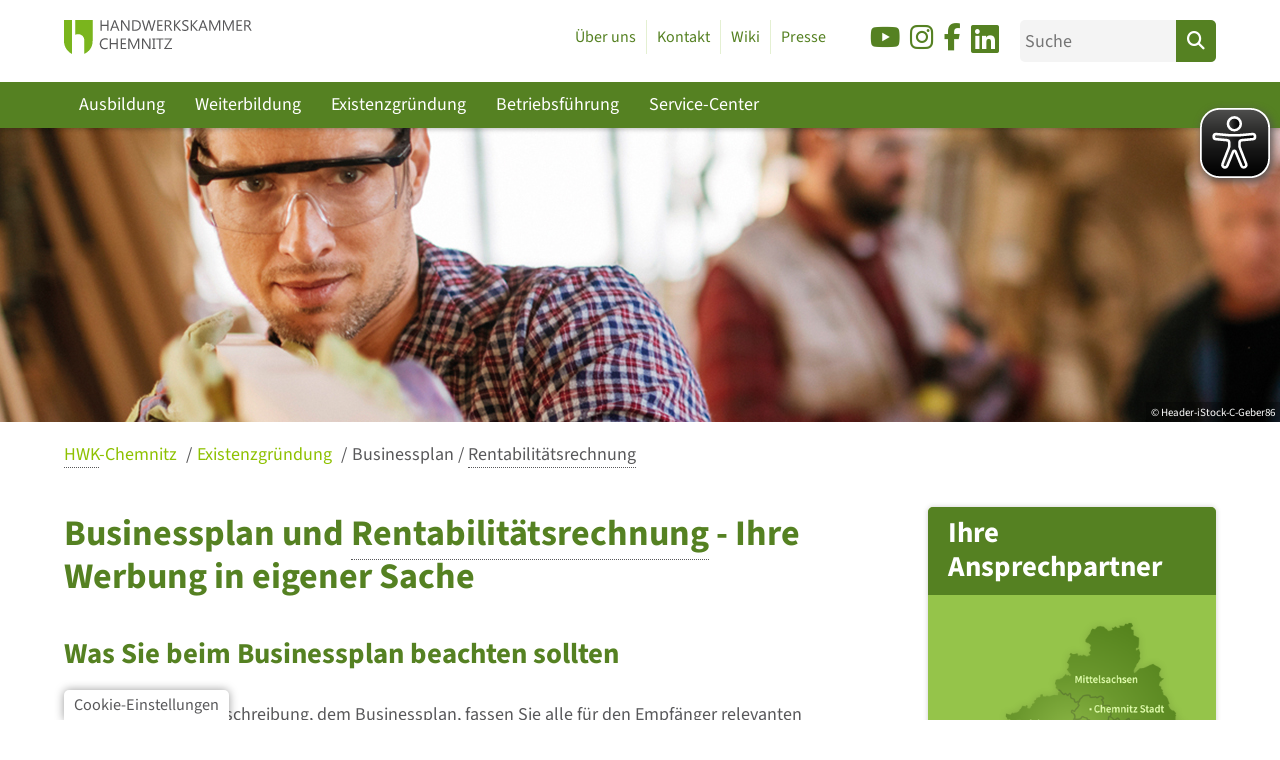

--- FILE ---
content_type: text/html; charset=utf-8
request_url: https://www.hwk-chemnitz.de/existenzgruendung/gruendung/businessplan-rentabilitaetsrechnung/
body_size: 9304
content:
<!DOCTYPE html> <html lang="de"> <head> <meta charset="utf-8"> <!-- build by hotweb.de This website is powered by TYPO3 - inspiring people to share! TYPO3 is a free open source Content Management Framework initially created by Kasper Skaarhoj and licensed under GNU/GPL. TYPO3 is copyright 1998-2026 of Kasper Skaarhoj. Extensions are copyright of their respective owners. Information and contribution at https://typo3.org/ --> <link rel="icon" href="/_assets/2e5cd25942557fb45fcd40c90b242405/Icons/Favicon/favicon.ico" type="image/vnd.microsoft.icon"> <title>Businessplan / Rentabilitätsrechnung | HWK Chemnitz</title> <meta http-equiv="x-ua-compatible" content="IE=edge">
<meta name="generator" content="TYPO3 CMS">
<meta name="description" content="Ihr Businessplan ist ein wichtiges Instrument zur systematischen Planung. Zahlenwerke - wie die Rentabilitätsrechnung - gehören auch dazu...">
<meta name="viewport" content="width=device-width, initial-scale=1">
<meta name="robots" content="index,follow">
<meta property="og:description" content="Ihr Businessplan ist ein wichtiges Instrument zur systematischen Planung. Zahlenwerke - wie die Rentabilitätsrechnung - gehören auch dazu...">
<meta property="og:type" content="website">
<meta property="og:title" content="Businessplan / Rentabilitätsrechnung">
<meta property="og:site_name" content="HWK Chemnitz">
<meta name="twitter:card" content="summary">
<meta name="apple-mobile-web-app-capable" content="no">  <link rel="stylesheet" href="/typo3temp/assets/compressed/wiki-min.css?1768553603" media="all">
<link rel="stylesheet" href="/typo3temp/assets/compressed/c5da614ee3c2fce1b1e4a31f0caa92bd-min.css?1768553603" media="all">
<link rel="stylesheet" href="/typo3temp/assets/compressed/merged-9236ab8579c8a8d2dcbb05340c432327-min.css?1768553603" media="all">
<link href="/typo3temp/assets/compressed/districtMap-00440b11ef86c0d38347b4e77c62ba38-min.css?1768553603" rel="stylesheet" >
<link href="/typo3temp/assets/compressed/searchWidget-eb57298fe43ce1c676524705113a1036-min.css?1768553603" rel="stylesheet" >   <script src="/typo3temp/assets/compressed/merged-6d1439fcd8e5451bbd59061a3dddc50e-min.js?1768553603"></script>
<script src="/typo3temp/assets/compressed/hotDM-min.js?1768553603"></script>
  <link rel="icon" type="image/png" sizes="192x192"  href="/_assets/2e5cd25942557fb45fcd40c90b242405/Icons/Favicon/favicon-192x192.png">
<link rel="icon" type="image/png" sizes="32x32" href="/_assets/2e5cd25942557fb45fcd40c90b242405/Icons/Favicon/favicon-32x32.png">
<link rel="icon" type="image/png" sizes="96x96" href="/_assets/2e5cd25942557fb45fcd40c90b242405/Icons/Favicon/favicon-96x96.png">
<link rel="icon" type="image/png" sizes="16x16" href="/_assets/2e5cd25942557fb45fcd40c90b242405/Icons/Favicon/favicon-16x16.png">
<link rel="manifest" href="/site.webmanifest">
<meta name="theme-color" content="#ffffff">            <script>
                var tinyMCEConfigScriptUrl = "/_assets/21dbd038e1fcce3780e331f63a97fa1b/JavaScript/tinymce/js/tinymce/tinymce.min.js";
                var tinyMCEConfigContentCss = "/_assets/21dbd038e1fcce3780e331f63a97fa1b/Css/hot-js-fe-rte.css";
            </script>            <script async src="/eye_able/www.hwk-chemnitz.de.js"></script>
            <script async src="/eye_able/public/js/eyeAble.js"></script>				<!-- Matomo -->
				<script>
                    var _paq = window._paq = window._paq || [];
                    /* tracker methods like "setCustomDimension" should be called before "trackPageView" */
                    _paq.push(['trackPageView']);
                    _paq.push(['enableLinkTracking']);
                    (function() {
                        var u="//www.hwk-chemnitz.de/_analytics/";
                        _paq.push(['setTrackerUrl', u+'matomo.php']);
                        _paq.push(['setSiteId', '1']);
                        var d=document, g=d.createElement('script'), s=d.getElementsByTagName('script')[0];
                        g.async=true; g.src=u+'matomo.js'; s.parentNode.insertBefore(g,s);
                    })();
				</script>
				<!-- End Matomo Code -->
<link rel="canonical" href="https://www.hwk-chemnitz.de/existenzgruendung/gruendung/businessplan-rentabilitaetsrechnung/"/>
 </head> <body> <header id="header" class="navbar-fixed-top"><div class="container"><div id="logo"><a href="/"><img alt="Logo HWK Chemnitz" src="/_assets/2e5cd25942557fb45fcd40c90b242405/Images/logo.svg" width="64" height="64"/></a></div><div id="headernavi" class="col"><nav><ul class="cms_hover_nav" data-mobile_switch="810" aria-label="Top-Menü"><li><a href="javascript:void(0)" > Über uns </a><ul><li><a href="/ueber-uns/organisation-des-handwerks/" > Organisation des Handwerks </a></li><li><a href="/ueber-uns/informationen-zur-hwk-chemnitz/" > Informationen zur HWK Chemnitz </a></li><li><a href="/ueber-uns/organe-der-handwerkskammer-chemnitz/" > Organe der Handwerkskammer Chemnitz </a></li><li><a href="/ueber-uns/ehrenamt/" > Ehrenamt im Handwerk </a></li><li><a href="/ueber-uns/leitbild-der-handwerkskammer-chemnitz/" > Leitbild der Handwerkskammer Chemnitz </a></li><li><a href="/ueber-uns/verhaltenskodex-handwerkskammer-chemnitz/" > Verhaltenskodex Handwerkskammer Chemnitz </a></li><li><a href="/ueber-uns/konjunkturberichte/" > Konjunkturberichte </a></li><li><a href="/ueber-uns/zahlen-daten-fakten/" > Zahlen, Daten, Fakten </a></li><li><a href="/ueber-uns/interessenvertretung/" > Interessenvertretung </a></li><li><a href="/ueber-uns/organigramm-wer-macht-was/" > Organigramm - Wer macht was? </a></li><li><a href="/ueber-uns/imagekampagne-des-handwerks/" > Imagekampagne des Handwerks </a></li><li><a href="/ueber-uns/rechtsgrundlagen/" > Rechtsgrundlagen </a></li><li><a href="/ueber-uns/stellenangebote-und-sachverstaendige/" > Stellenangebote </a></li><li><a href="/ueber-uns/amtliche-bekanntmachungen/" > Amtliche Bekanntmachungen </a></li><li><a href="/ueber-uns/partnerschaften-und-beteiligungen/" > Partnerschaften und Beteiligungen </a></li><li><a href="/ueber-uns/ausschreibungen/" > Ausschreibungen </a></li></ul></li><li><a href="javascript:void(0)" > Kontakt </a><ul><li><a href="/kontakt/uebersicht/" > Übersicht </a></li><li><a href="/kontakt/kontaktanfrage/" > Kontaktanfrage </a></li><li><a href="/kontakt/anfahrt-und-lageplan/" > Anfahrt und Lageplan </a></li><li><a href="/kontakt/ansprechpartner/" > Ansprechpartner </a></li></ul></li><li><a href="/wiki/" > Wiki </a></li><li><a href="javascript:void(0)" > Presse </a><ul><li><a href="/presse/pressekontakt/" > Pressekontakt </a></li><li><a href="/presse/pressemitteilungen/" > Pressemitteilungen </a></li><li><a href="/ueber-uns/interessenvertretung/" > Handwerkspolitik </a></li><li><a href="/presse/deutsche-handwerks-zeitung/" > Deutsche Handwerks Zeitung </a></li><li><a href="/magazin/" > Magazin </a></li><li><a href="/presse/mediencenter/" > Mediencenter </a></li><li><a href="/presse/anmeldung-newsletter/" > Newsletter </a></li></ul></li></ul></nav></div><div id="headerinfo" class="col"><ul><li><a title="Besuchen Sie uns auf YouTube" target="_blank" rel="noopener noreferrer" href="https://youtube.com/@handwerkskammerchemnitz7014"><i class="fab fa-youtube"></i></a></li><li><a title="Besuchen Sie uns auf Instagram" target="_blank" rel="noopener noreferrer" href="https://www.instagram.com/hwk_chemnitz/"><i class="fab fa-instagram"></i></a></li><li><a title="Besuchen Sie uns auf Facebook" target="_blank" rel="noopener noreferrer" href="https://www.facebook.com/HWK.Chemnitz.Ausbildung/"><i class="fab fa-facebook-f"></i></a></li><li><a title="Besuchen Sie uns auf LinkedIn" target="_blank" rel="noopener noreferrer" href="https://de.linkedin.com/company/handwerkskammer-chemnitz"><i class="fab fa-linkedin"></i></a></li></ul><div class="search-form"><form action="/suche/" method="GET"><label><span class="screen-reader">Suche nach:</span><input type="text" name="sword" value="" placeholder="Suche"></label><button type="submit" class="btn btn-default" aria-label="Suchen"><i class="fas fa-search"></i></button></form></div></div></div><div id="mainnavi"><div class="container"><nav><div id="menuToggle"><input type="checkbox" aria-label="Hauptmenü öffnen/schließen"/><div class="black_layer">&nbsp;</div><span></span><span></span><span></span><ul class="cms_hover_nav" data-mobile_switch="810" id="menu" aria-label="Hauptmenü"><li><a href="javascript:void(0)" > Ausbildung </a><ul><li><a href="/ausbildung/bildungs-und-technologiezentren/" > Bildungs- und Technologiezentren </a></li><li><a href="/ausbildung/vor-der-ausbildung/" > Vor der Ausbildung </a></li><li><a href="/ausbildung/waehrend-der-ausbildung/" > Während der Ausbildung </a></li><li><a href="/ausbildung/studienaussteiger/" > Studienaussteiger </a></li><li><a href="/ausbildung/anerkennung-auslaendischer-berufsabschluesse/" > Anerkennung ausländischer Berufsabschlüsse </a></li></ul></li><li><a href="javascript:void(0)" > Weiterbildung </a><ul><li><a href="/weiterbildung/meine-karriere-im-handwerk/" > Meine Karriere im Handwerk </a></li><li><a href="/weiterbildung/meisterschule/" > Meisterschule </a></li><li><a href="/weiterbildung/gepruefter-betriebswirt-hwo/" > Geprüfter Betriebswirt (HwO) </a></li><li><a href="/weiterbildung/bildungsprogramm/" > Bildungsprogramm </a></li><li><a href="/weiterbildung/dein-bestes-projekt-du/" > Dein bestes Projekt. Du. </a></li><li><a href="http://lernplattform.hwk-chemnitz.de" > Lernplattform </a></li><li><a href="/weiterbildung/fortbildungspruefung/" > Fortbildungsprüfung </a></li><li><a href="/weiterbildung/meisterpruefung/" > Meisterprüfung </a></li></ul></li><li><a href="/existenzgruendung/gruendung/" class="active" > Existenzgründung </a></li><li><a href="javascript:void(0)" > Betriebsführung </a><ul><li><a href="/betriebsfuehrung/beratung-und-service/" > Beratung und Service </a></li><li><a href="/betriebsfuehrung/betriebswirtschaft/" > Betriebswirtschaft </a></li><li><a href="/betriebsfuehrung/recht/" > Recht </a></li><li><a href="/betriebsfuehrung/personal-und-fachkraeftesicherung/" > Personalarbeit und Fachkräftesicherung </a></li><li><a href="/betriebsfuehrung/umwelt-und-energie/" > Umwelt und Energie </a></li><li><a href="/betriebsfuehrung/innovation-und-technologie/" > Innovation und Technologie </a></li><li><a href="/betriebsfuehrung/digitalisierung-im-handwerk/" > Digitalisierung im Handwerk </a></li><li><a href="/betriebsfuehrung/messen/" > Messen </a></li><li><a href="/betriebsfuehrung/marketing/" > Marketing </a></li><li><a href="/betriebsfuehrung/handwerks-und-gewerberolle/" > Handwerks- und Gewerberolle </a></li><li><a href="/betriebsfuehrung/fachkraefte-und-betriebsboerse/" > Fachkräfte- und Betriebsbörse </a></li></ul></li><li><a href="javascript:void(0)" > Service-Center </a><ul><li><a href="/service-center/handwerkskunden/" > Handwerkskunden </a></li><li><a href="/service-center/handwerk-regional/" > Handwerk regional </a></li><li><a href="/service-center/handwerkspolitik-konjunktur-und-statistik/" > Handwerkspolitik, Konjunktur und Statistik </a></li><li><a href="/service-center/unser-service-fuer-sie-handwerk-kompakt/" > Unser Service für Sie - Handwerk kompakt </a></li><li><a href="/service-center/formular-center/" > Formular-Center </a></li></ul></li><li class="top-nav-for-mobile"><a href="javascript:void(0)" > Über uns </a><ul><li><a href="/ueber-uns/organisation-des-handwerks/" > Organisation des Handwerks </a></li><li><a href="/ueber-uns/informationen-zur-hwk-chemnitz/" > Informationen zur HWK Chemnitz </a></li><li><a href="/ueber-uns/organe-der-handwerkskammer-chemnitz/" > Organe der Handwerkskammer Chemnitz </a></li><li><a href="/ueber-uns/ehrenamt/" > Ehrenamt im Handwerk </a></li><li><a href="/ueber-uns/leitbild-der-handwerkskammer-chemnitz/" > Leitbild der Handwerkskammer Chemnitz </a></li><li><a href="/ueber-uns/verhaltenskodex-handwerkskammer-chemnitz/" > Verhaltenskodex Handwerkskammer Chemnitz </a></li><li><a href="/ueber-uns/konjunkturberichte/" > Konjunkturberichte </a></li><li><a href="/ueber-uns/zahlen-daten-fakten/" > Zahlen, Daten, Fakten </a></li><li><a href="/ueber-uns/interessenvertretung/" > Interessenvertretung </a></li><li><a href="/ueber-uns/organigramm-wer-macht-was/" > Organigramm - Wer macht was? </a></li><li><a href="/ueber-uns/imagekampagne-des-handwerks/" > Imagekampagne des Handwerks </a></li><li><a href="/ueber-uns/rechtsgrundlagen/" > Rechtsgrundlagen </a></li><li><a href="/ueber-uns/stellenangebote-und-sachverstaendige/" > Stellenangebote </a></li><li><a href="/ueber-uns/amtliche-bekanntmachungen/" > Amtliche Bekanntmachungen </a></li><li><a href="/ueber-uns/partnerschaften-und-beteiligungen/" > Partnerschaften und Beteiligungen </a></li><li><a href="/ueber-uns/ausschreibungen/" > Ausschreibungen </a></li></ul></li><li class="top-nav-for-mobile"><a href="javascript:void(0)" > Kontakt </a><ul><li><a href="/kontakt/uebersicht/" > Übersicht </a></li><li><a href="/kontakt/kontaktanfrage/" > Kontaktanfrage </a></li><li><a href="/kontakt/anfahrt-und-lageplan/" > Anfahrt und Lageplan </a></li><li><a href="/kontakt/ansprechpartner/" > Ansprechpartner </a></li></ul></li><li class="top-nav-for-mobile"><a href="/wiki/" > Wiki </a></li><li class="top-nav-for-mobile"><a href="javascript:void(0)" > Presse </a><ul><li><a href="/presse/pressekontakt/" > Pressekontakt </a></li><li><a href="/presse/pressemitteilungen/" > Pressemitteilungen </a></li><li><a href="/ueber-uns/interessenvertretung/" > Handwerkspolitik </a></li><li><a href="/presse/deutsche-handwerks-zeitung/" > Deutsche Handwerks Zeitung </a></li><li><a href="/magazin/" > Magazin </a></li><li><a href="/presse/mediencenter/" > Mediencenter </a></li><li><a href="/presse/anmeldung-newsletter/" > Newsletter </a></li></ul></li></ul></div></nav></div></div></header><div id="contentblock"><main><div id="content" class="content-with-sidebar"><div class="headerimg"><figure class="image focuspoint" data-focus-y="16" data-focus-x="-55"><img src="/fileadmin/user_upload/Bilder-Ebene1-2/Header-Bilder/Existenzgruendung/Existenzgruendung-Header-iStock-C-Geber86.jpg" width="1900" height="300" alt="Auf dem Bild ist ein Mann mit Schutzbrille und Arbeitsschutzhandschuhen in einer Werkstatt abgebildet, der ein Stück Holz in der Hand hält und dieses hinsichtlich seiner Beschaffenheit prüft. Im Hintergrund sind verschwommen zwei weitere Männer im Gespräch erkennbar." title="Existenzgründung"/><figcaption class="image-caption"> &copy; Header-iStock-C-Geber86 </figcaption></figure></div><div id="breadcrumb"><nav aria-label="Breadcrumb"><ul><li><a href="/startseite/" aria-label="Startseite HWK-Chemnitz" > <span class="wiki-element wiki-page-preview" data-term-uid="111">HWK</span>-Chemnitz </a></li><li><a href="/existenzgruendung/gruendung/" > Existenzgründung </a></li><li><a href="/existenzgruendung/gruendung/businessplan-rentabilitaetsrechnung/" aria-current="page" > Businessplan / <span class="wiki-element wiki-page-preview" data-term-uid="4">Rentabilitätsrechnung</span> </a></li></ul></nav></div><div id="content-container"><div id="content-box"><div id="c6295" class="frame frame-default frame-type-1col frame-layout-0"><div id="c6292" class="frame frame-default frame-type-header frame-layout-0"><header><h1 class=""> Businessplan und <span class="wiki-element wiki-page-preview" data-term-uid="4">Rentabilitätsrechnung</span> - Ihre Werbung in eigener Sache </h1></header></div><div id="c6293" class="frame frame-default frame-type-textpic frame-layout-0"><header><h2 class=""> Was Sie beim Businessplan beachten sollten </h2></header><div class="ce-textpic ce-center ce-above"><div class="ce-bodytext"><p>In einer Vorhabensbeschreibung, dem Businessplan, fassen Sie alle für den Empfänger relevanten Informationen übersichtlich und strukturiert zusammen. Dies bietet Ihnen die Möglichkeit, sich intensiv und kritisch mit Einzelheiten Ihres Vorhabens auseinanderzusetzen, um optimal geplant in die Umsetzung gehen zu können.<br> Einer der wichtigsten Empfänger vom Businessplan sind Ihre Geldgeber, die hier herauslesen möchten, welche persönliche Eignung Sie mitbringen, wie realistisch Sie die Prämissen bewerten, Details zur Umsetzung und vor allem welche Aussicht auf Erfolg Ihr Unternehmen haben könnte.</p><p>In einem Businessplan erörtern Sie Ihre Geschäftsidee und untersetzen Ihr Vorhaben mit konkreten Zahlen. Seien Sie sich auch über Ihre privaten Kosten bewusst! Oder anders ausgedrückt - wie hoch gestaltet sich Ihre Privatentnahme, welche der Betrieb erwirtschaften muss.&nbsp; Starten Sie aus einem Angestelltenverhältnis in die Selbstständigkeit, können weitere Ausgaben hinzukommen. Diese sind mitunter über den Arbeitgeber anteilig mitfinanziert worden.</p></div></div></div><div id="c6294" class="frame frame-default frame-type-textpic frame-layout-0"><header><h2 class=""> Die <span class="wiki-element wiki-page-preview" data-term-uid="4">Rentabilitätsrechnung</span> </h2></header><div class="ce-textpic ce-center ce-above"><div class="ce-bodytext"><p>Eine selbständige Existenz lohnt sich auf Dauer nur, wenn auch ein ausreichender Gewinn zu erwirtschaften ist. Die Umsatz- und Ertragsvorschau (<span class="wiki-element wiki-page-preview" data-term-uid="4">Rentabilitätsrechnung</span>) stellt die Zielstellung des Unternehmens in der Regel für die nächsten 3 Jahre dar. Die Planung der Betriebsleistung, des Wareneinsatzes, der Personal- und Sachkosten, der Zinsen, Abschreibungen und des Gewinns bilden die Grundlage für eine zielorientierte Unternehmensführung.</p><p>Bei der Beantragung von Darlehen (<span class="wiki-element wiki-page-preview" data-term-uid="10">Kredit</span>) ist die Umsatz- und Ertragsvorschau für die nächsten drei Jahre notwendiger Bestandteil der Antragsunterlagen. Es bestehen zwei Möglichkeiten der Herangehensweise an die Erstellung der <span class="wiki-element wiki-page-preview" data-term-uid="4">Rentabilitätsrechnung</span>.</p><ul><li>Vom benötigten Gewinn unter Hinzurechnung der vermutlich anfallenden betrieblichen Kosten und des Wareneinsatzes bestimmen Sie den erforderlichen Umsatz (Mindestumsatzermittlung).</li><li>Ausgehend von der produktiven Kapazität des Unternehmens ermitteln Sie den Umsatz und errechnen nach Abzug des Wareneinsatzes und der Betriebskosten den Gewinn (Kapazitätsumsatzermittlung).</li></ul><p>Einzelheiten zu den aufgeführten Themenbereichen können bei einem persönlichen Gespräch mit dem Betriebsberater Ihrer Handwerkskammer Chemnitz besprochen werden. Ebenso erhalten Sie Unterstützung bei der Analyse oder auch Erstellung der Kalkulationsdaten für Ihre <span class="wiki-element wiki-page-preview" data-term-uid="4">Rentabilitätsrechnung</span>.</p></div></div></div><div id="c10059" class="frame frame-default frame-type-textpic frame-layout-0"><header><h2 class=""> Download </h2></header><div class="ce-textpic ce-center ce-above"><div class="ce-bodytext"><p><a href="/fileadmin/user_upload/Existenzgruendung/Existenzgruendung/Businessplan-Rentabilitaetsrechnung/Muster-Kalkulation-Privatentnahme.xlsx" target="_blank">Muster "Private Ausgaben/Privatennahme" [*.xlsx]</a></p><p><a href="/fileadmin/user_upload/Existenzgruendung/Existenzgruendung/Businessplan-Rentabilitaetsrechnung/Muster-Kalkulation-Rentabilitaetsrechnung.xlsx" target="_blank">Muster "Umsatz- und Rentabilitätsvorschau" [*.xslx]</a></p><p><a href="/fileadmin/user_upload/Existenzgruendung/Existenzgruendung/Businessplan-Rentabilitaetsrechnung/Unternehmenskonzept-Vorlage.docx" target="_blank">Muster "Businessplan" [*.docx]</a></p></div></div></div></div></div><aside><div id="c9836" class="frame frame-default frame-type-list frame-layout-0"><header><h2 class=""> Ihre Ansprechpartner </h2></header><div class="hot-contact-persons-display-district-map-link"><div class="hot-contact-persons-map-preview" style="--hot-contact-persons-map-preview-src: url(/_assets/a6b84191d1618ec35514d618fd68f78d/Images/map.png)"></div><a class="btn" href="/kontakt/ansprechpartner/ansprechpartner-vor-ort/p-55.275.335.374.21.16.14.375.14.343/">Ansprechpartner vor Ort</a><a class="btn" href="/kontakt/kontaktanfrage/?no_cache=1">Kontaktformular</a></div></div><div id="c9832" class="frame frame-default frame-type-list frame-layout-0"><header><h2 class=""> Kurssuche </h2></header><form method="GET" action="/weiterbildung/bildungsprogramm/#hwk-course-program-search-header" class="hwk-course-program-search-widget-form"><div class="input-group"><input type="hidden" name="categories[]" value="3" /><label for="term">Suchbegriff</label><input id="term" type="text" name="term" value="" placeholder="Ich interessiere mich für  ..." class="form-control" /><button class="btn btn-success" aria-label="Suchen"><i class="fas fa-search" aria-hidden="true"></i></button></div></form></div></aside></div></div></main><div class="shariff-buttons"><ul><li class="shariff-facebook-button"><a href="#" onclick="window.open('https://www.facebook.com/sharer/sharer.php?u='+window.location.href, '_blank', 'width=600,height=460'); return false;" title="Bei Facebook teilen" role="button" aria-label="Bei Facebook teilen"><span class="fa-brands fa-facebook-f"></span><span class="share_text">teilen</span></a></li><li class="shariff-x-button"><a href="#" onclick="window.open('https://twitter.com/intent/tweet?text='+encodeURI(document.title)+'&url='+window.location.href, '_blank', 'width=600,height=460'); return false;" title="Bei X posten" role="button" aria-label="Bei X posten"><span class="fa-brands fa-x-twitter"></span><span class="share_text">posten</span></a></li><li class="shariff-pinterest-button"><a href="#" onclick="window.open('https://www.pinterest.com/pin/create/link/?url='+window.location.href+'&media='+'/_assets/2e5cd25942557fb45fcd40c90b242405/Images/logo.svg'+'&description='+encodeURI(document.title), '_blank', 'width=600,height=460'); return false;" title="Bei Pinterest pinnen" role="button" aria-label="Bei Pinterest pinnen (pin it)"><span class="fa-brands fa-pinterest-p"></span><span class="share_text">pin it</span></a></li><li class="shariff-mail-button"><script type="text/javascript">
                    document.addEventListener("DOMContentLoaded", hotDM("126/x230/x234/x196/x212/x202/x198/x232/x122/x146/x220/x232/x202/x228/x202/x230/x230/x194/x220/x232/x202/x74/x100/x96/x166/x202/x210/x232/x202/x74/x100/x96/x194/x234/x204/x74/x100/x96/x238/x238/x238/x92/x208/x238/x214/x90/x198/x208/x202/x218/x220/x210/x232/x244/x92/x200/x202/x76/x196/x222/x200/x242/x122/x144/x194/x216/x216/x222/x66/x74/x100/x96/x146/x198/x208/x74/x100/x96/x208/x194/x196/x202/x74/x100/x96/x204/x222/x216/x206/x202/x220/x200/x202/x74/x100/x96/x166/x202/x210/x232/x202/x74/x100/x96/x194/x234/x204/x74/x100/x96/x200/x202/x228/x74/x100/x96/x174/x202/x196/x230/x210/x232/x202/x74/x100/x96/x200/x202/x228/x74/x100/x96/x144/x194/x220/x200/x238/x202/x228/x214/x230/x214/x194/x218/x218/x202/x228/x74/x100/x96/x134/x208/x202/x218/x220/x210/x232/x244/x74/x100/x96/x206/x202/x204/x234/x220/x200/x202/x220/x74/x100/x134/x74/x100/x96/x200/x210/x202/x74/x100/x96/x200/x210/x198/x208/x74/x100/x96/x236/x210/x202/x216/x216/x202/x210/x198/x208/x232/x74/x100/x96/x210/x220/x232/x202/x228/x202/x230/x230/x210/x202/x228/x202/x220/x74/x100/x96/x214/x74/x134/x102/x74/x132/x108/x220/x220/x232/x202/x74/x102/x130/x74/x100/x96/x208/x232/x232/x224/x230/x116/x94/x94/x238/x238/x238/x92/x208/x238/x214/x90/x198/x208/x202/x218/x220/x210/x232/x244/x92/x200/x202/x74/x100/x140/x202/x240/x210/x230/x232/x202/x220/x244/x206/x228/x234/x202/x220/x200/x234/x220/x206/x74/x100/x140/x206/x228/x234/x202/x220/x200/x234/x220/x206/x74/x100/x140/x196/x234/x230/x210/x220/x202/x230/x230/x224/x216/x194/x220/x90/x228/x202/x220/x232/x194/x196/x210/x216/x210/x232/x194/x202/x232/x230/x228/x202/x198/x208/x220/x234/x220/x206/x74/x100/x140" , "<span class='fas fa-envelope'></span><span class='share_text'>mail</span>"))
                </script></li><li class="shariff-info-button"><a href="http://ct.de/-2467514" target="_blank" rel="noopener noreferrer" title="Weitere Informationen" role="button" aria-label="Weitere Informationen"><span class="fa-solid fa-info"></span><span class="share_text">Info</span></a></li></ul></div></div><footer><div class="container"><div class="col"><div><p><strong>Handwerkskammer Chemnitz</strong></p><p> Limbacher Straße 195 <br> 09116 Chemnitz </p><p> Telefon: 0371 5364-0 <br> Fax: 0371 5364-222 <br> E-Mail: 
                        <script type="text/javascript">
                            document.addEventListener("DOMContentLoaded", hotDM("210/x220/x204/x222/x128/x208/x238/x214/x90/x198/x208/x202/x218/x220/x210/x232/x244/x92/x200/x202"))
                        </script>  </p></div><div><p><strong>Und folgen Sie uns:</strong></p><p><a href="https://youtube.com/@handwerkskammerchemnitz7014" target="_blank" rel="noopener noreferrer" title="Besuchen Sie den YouTube-Channel der HWK Chemnitz" aria-label="Besuchen Sie den YouTube-Channel der HWK Chemnitz"><i class="fab fa-youtube"></i></a><a href="https://www.instagram.com/hwk_chemnitz/" target="_blank" rel="noopener noreferrer" title="Besuchen Sie das Instagram-Profil der HWK Chemnitz" aria-label="Besuchen Sie das Instagram-Profil der HWK Chemnitz"><i class="fab fa-instagram"></i></a><a href="https://www.facebook.com/HWK.Chemnitz.Ausbildung/" target="_blank" rel="noopener noreferrer" title="Besuchen Sie das Facebook-Profil der HWK Chemnitz" aria-label="Besuchen Sie das Facebook-Profil der HWK Chemnitz"><i class="fab fa-facebook"></i></a><a href="https://de.linkedin.com/company/handwerkskammer-chemnitz" target="_blank" rel="noopener noreferrer" title="Besuchen Sie das LinkedIn-Profil der HWK Chemnitz" aria-label="Besuchen Sie das LinkedIn-Profil der HWK Chemnitz"><i class="fab fa-linkedin"></i></a></p></div></div><div class="col"><div id="c6145" class="frame frame-default frame-type-text frame-layout-0"><p><strong>Ausbildung</strong><br><a href="/ausbildung/vor-der-ausbildung/karrierewege-im-handwerk/">Weg ins Handwerk</a><br><a href="/ausbildung/waehrend-der-ausbildung/ueberbetriebliche-lehrunterweisung/">Überbetriebliche Lehrunterweisung</a><br><a href="/ausbildung/vor-der-ausbildung/ausbildungsvertrag-online-ausfuellen/">Lehrvertrag</a></p><p><strong>Weiterbildung</strong><br><a href="/weiterbildung/meisterschule/">Der Weg zum Meister</a><br><a href="/weiterbildung/bildungsprogramm/">Bildungsprogramm</a><br><a href="/weiterbildung/fortbildungspruefung/">Fortbildungsprüfung</a><br><a href="/weiterbildung/meisterpruefung/">Meisterprüfung</a><br><a href="https://lernplattform.hwk-chemnitz.de/login.php?target=&amp;client_id=HWKC&amp;auth_stat=" target="_blank" rel="noreferrer">Login Lernplattform</a></p><p><strong>Existenzgründung</strong><br><a href="/betriebsfuehrung/beratung-und-service/">Beratung</a><br><a href="/betriebsfuehrung/betriebswirtschaft/foerdermoeglichkeiten/">Förderung</a><br> &nbsp;</p></div><div id="c296" class="frame frame-default frame-type-text frame-layout-0"><p><strong>Über die HWK</strong><br><a href="/kontakt/uebersicht/">Kontakt</a><br><a href="/kontakt/anfahrt-und-lageplan/">Anfahrt und Lageplan</a><br><a href="/ausbildung/bildungs-und-technologiezentren/">Bildungs- und Technologiezentren</a><br><a href="/ueber-uns/stellenangebote-und-sachverstaendige/" target="_blank">Stellenangebote</a></p><p><strong>Börsen</strong><br><a href="/boersen/fachkraefteboerse/">Fachkräftebörse</a><br><a href="/boersen/lehrstellenboerse/">Lehrstellenbörse</a><br><a href="/boersen/praktikumsboerse/">Praktikumsbörse</a><br><a href="/boersen/betriebsboerse-der-handwerkskammer-chemnitz/">Betriebsbörse</a></p><p><strong>Informationen</strong><br><a href="/mitgliederservice/" target="_blank">Mitgliederservice+</a><br><a href="/service-center/formular-center/" target="_blank">Formular-Center</a><br><a href="/presse/deutsche-handwerks-zeitung/" target="_blank">DHZ</a><br><a href="/termine-und-veranstaltungen/" target="_blank">Termine und Veranstaltungen</a></p></div></div></div><nav><ul><li><a href="/datenschutz/" > Datenschutz </a></li><li><a href="/impressum/" > Impressum </a></li><li><a href="/barrierefreiheit/" > Barrierefreiheit </a></li><li><a href="https://www.hwk-chemnitz.de/fileadmin/user_upload/Top_nav/Datenschutz/Information_zur_Datenerhebung.pdf" target="_blank" > Datenerhebung </a></li><li><a href="/bildnachweise/" > Bildnachweise </a></li><li><div id="c10916" class="frame frame-default frame-type-list frame-layout-0">

		
		
    <div class="cookie-set" tabindex="0">Cookie-Einstellungen</div>
<section class="waconcookiemanagement firsthidden" aria-label="cookie-consent">
<div id="CookieBox" class="cookiemanagement">
  <div class="middle-center">
   <div class="intro">
    <div tabindex="0" class="cookieclose" aria-label="Schließen"  role="button"></div>
    <p class="h2">Wir verwenden Cookies</p>
    <p >Wir nutzen Cookies auf unserer Website. Einige sind notwendig, während andere uns helfen, diese
					Website und Ihre Erfahrung zu verbessern.
				</p>
	

    <p class="cookie-accept-container" ><a href="" class="cookie-accept cookie-btn cursor none" id="data-cookie-accept" role="button">Akzeptieren</a></p>
    <p class="cookie-refuse-container" ><a href="" class="cookie-refuse  cookie-btn cursor" id="data-cookie-refuse"  role="button" >Ablehnen</a></p>
    <p class="cookie-management-container" ><a href="" class="cookie-management cookie-btn cursor" id="data-cookie-individual"  role="button" >Individuelle Cookie Einstellungen</a></p>
																																													   
<p class="text-right cookie-legal">
     <a href="/datenschutz/">Datenschutzerklärung</a> 
     <a href="/impressum/">Impressum</a>
   </p>
  </div>  
  <div class="box-cookie-management">
    <div tabindex="0" class="cookieclose" aria-label="Schließen"></div>
	<div class="box-cookie-management-in">
    <p class="h2">Datenschutzeinstellungen</p>
    <p>Hier finden Sie eine Übersicht über alle verwendeten Cookies. Sie können Ihre Zustimmung zu
					ganzen Kategorien geben oder sich weitere Informationen anzeigen lassen und so nur bestimmte Cookies
					auswählen.
				</p>
    
    <div class="category">      
      <p class="h3">Notwendige Cookies</p>
      <p>Diese Cookies ermöglichen grundlegende Funktionen und sind für die einwandfreie Funktion der
					Website erforderlich.
				</p>
      <p tabindex="0" class="text-center cookie-acc cookie-n info-show" data-hide="Cookie Informationen verbergen"  data-show="Cookie Informationen anzeigen" aria-expanded="false">Cookie Informationen anzeigen<span class="arrow down"></span></p>
      <div class="info-text">
        
          <div class="cookie-info cookieinfo-2">
            <p><b>Matomo</b></p>
            <p>Ermöglicht das Sammeln statistischer Daten bzgl. der Website-Nutzung zur Verbesserung der Qualität unserer Website. Grundlage für die Datenverarbeitung ist Art. 6 Abs. 1 lit. f DSGVO, der die Verarbeitung von Daten zur Erfüllung eines Vertrags oder vorvertraglicher Maßnahmen gestattet. Diese Daten werden nach 1 Monat gelöscht.</p>
            <table>
	          <tr><td>Anbieter:</td><td>hwk-chemnitz.de</td></tr>
   	          
	          
	          <tr><td>Datenschutzlink:</td><td>https://www.hwk-chemnitz.de/datenschutz</td></tr>
	          
            </table>
          </div>
        
          <div class="cookie-info cookieinfo-4">
            <p><b>Cookie-Einstellungen</b></p>
            <p>Benötigt zur Speicherung Ihrer Cookie-Einstellungen für unsere Website.</p>
            <table>
	          <tr><td>Anbieter:</td><td>hwk-chemnitz.de</td></tr>
   	          <tr><td>Cookiename:</td><td>waconcookiemanagement</td></tr>
	          <tr><td>Laufzeit:</td><td>1 Jahr</td></tr>
	          <tr><td>Datenschutzlink:</td><td>https://www.hwk-chemnitz.de/datenschutz</td></tr>
	          
            </table>
          </div>
        
          <div class="cookie-info cookieinfo-5">
            <p><b>Session-Cookie</b></p>
            <p>Vom System benötigter Sitzungs-Cookie.</p>
            <table>
	          <tr><td>Anbieter:</td><td>hwk-chemnitz.de</td></tr>
   	          <tr><td>Cookiename:</td><td>PHPSESSID</td></tr>
	          <tr><td>Laufzeit:</td><td>Gelöscht beim Beenden der Browsersitzung</td></tr>
	          <tr><td>Datenschutzlink:</td><td>https://www.hwk-chemnitz.de/datenschutz</td></tr>
	          
            </table>
          </div>
        
      </div>
    </div>
  
    
    
    
      <div class="category">
        <div tabindex="0" class="cookie-off cookiecat cookiecat-e" role="switch" aria-checked="false"><div class="activated"><span class="on"></span></div></div>
        <p class="h3">Cookies für Externe Inhalte</p>
        <p>Inhalte von Videoplattformen und Social Media Plattformen werden standardmäßig blockiert. Wenn
					Cookies von externen Medien akzeptiert werden, bedarf der Zugriff auf diese Inhalte keiner manuellen
					Zustimmung mehr.
				</p>
      <p tabindex="0" class="text-center cookie-acc cookie-e info-show" data-hide="Cookie Informationen verbergen"  data-show="Cookie Informationen anzeigen" aria-expanded="false">Cookie Informationen anzeigen<span class="arrow down"></span></p>
        <div class="info-text">
          
            <div class="cookie-info cookieinfo-1">
             <div tabindex="0" class="cookie-id cookie1  cookie-off"  role="switch" aria-checked="false"><div class="activated"><span class="on"></span></div></div>
              <p><b>YouTube</b></p>
              <p>Ermöglicht die Einbindung von YouTube-Videos.</p>
              <table>
	            <tr><td>Anbieter:</td><td>google.com</td></tr>
       	        
	            
 	            <tr><td>Datenschutzlink:</td><td>https://policies.google.com/privacy</td></tr>
	            
 	          </table>
            </div>
          
            <div class="cookie-info cookieinfo-3">
             <div tabindex="0" class="cookie-id cookie3  cookie-off"  role="switch" aria-checked="false"><div class="activated"><span class="on"></span></div></div>
              <p><b>Google Maps</b></p>
              <p>Ermöglicht die Einbindung von Google-Karten.</p>
              <table>
	            <tr><td>Anbieter:</td><td>google.com</td></tr>
       	        
	            
 	            <tr><td>Datenschutzlink:</td><td>https://policies.google.com/privacy</td></tr>
	            
 	          </table>
            </div>
          
        </div>
      </div>
    
    </div>
   </div>
   <div class="cookie-fix">  
	  <p class=" cookie-save"><a tabindex="0" class="cookie-btn cursor text-center" id="data-cookie-accept" role="button">Speichern</a></p>
      <p class="text-back-right"><a class="cookieback cookie-btn" tabindex="0" role="button">Zurück</a><a tabindex="0" class="cookie-refuse cookie-btn" role="button" >Nur notwendige Cookies akzeptieren</a></p>   
	  <p class="text-right cookie-legal">
     <a tabindex="0" href="/datenschutz/">Datenschutzerklärung</a> 
     <a href="/impressum/">Impressum</a>
   </p>
    </div>
   
  </div>
</div>

</section>


</div></li></ul></nav></footer>  <script src="/typo3temp/assets/compressed/merged-477f6f0cd69b7a3613bccc4e46a8cee9-min.js?1768553603"></script>
<script src="/typo3temp/assets/compressed/shave-min.js?1768553603"></script>
<script src="/typo3temp/assets/compressed/pagepreview-min.js?1768553603"></script>
 <script>
/*<![CDATA[*/
/*TS_inlineFooter*/
jQuery(document).ready(function(){var focusImages=jQuery('.focuspoint');if(focusImages.length){focusImages.focusPoint()}});
/*]]>*/
</script>
 
 </body> </html>

--- FILE ---
content_type: text/css; charset=utf-8
request_url: https://www.hwk-chemnitz.de/typo3temp/assets/compressed/wiki-min.css?1768553603
body_size: 1257
content:
.wiki.grid{margin-top:40px;display:grid;grid-template-rows:repeat(1,1fr);grid-template-columns:repeat(3,1fr)}.wiki.grid div{-webkit-box-shadow:0 0 5px 0 rgb(88 88 90 / .3)!important;-moz-box-shadow:0 0 5px 0 rgb(88 88 90 / .3)!important;box-shadow:0 0 5px 0 rgb(88 88 90 / .3)!important;-webkit-border-radius:3px;-moz-border-radius:3px;border-radius:3px;padding:20px 20px 20px 90px;position:relative}.wiki.grid div h2{margin-top:0;margin-bottom:20px;color:#8ec100;font-size:19px}.wiki.grid div h2::before{content:"\f27a";font-family:"Font Awesome 5 Free";font-size:40px;font-weight:400;position:absolute;left:20px}.wiki.grid div p{color:#58585a}.wiki.grid div p:hover{color:#8ec100}.wiki.grid div .btn{margin-top:23px;padding:4px 15px}.sidebar .wiki.grid{margin-top:0}.sidebar .wiki.grid div.form-group,.sidebar .wiki.grid div input{margin-bottom:5px}.sidebar .wiki.grid div .btn{margin-top:10px;padding:10px 15px}.sidebar .wiki input[type=text],.sidebar .wiki select,.sidebar .wiki select option{color:#555}.wiki-head{display:block}.wiki-head h1{float:left}.wiki-head a{margin:40px 0 10px;float:right}.wiki-no-results{margin-bottom:200px!important;clear:both}.wiki-head~p,.wiki-content,.wiki-head~.list-group{clear:both}.wiki-content figure{margin:0 0 20px 0;padding:10px;background-color:rgb(0 0 0 / .08);max-height:none!important}.wiki-content figure .image-caption{bottom:20px;right:20px}.content-with-sidebar aside .grid{display:grid;grid-template-rows:repeat(3,1fr);grid-template-columns:repeat(1,1fr);gap:0}.list-group{margin:40px 0 40px 0px!important}.list-group .list-group-item{background:#d1ddbe;border-radius:5px!important;border:none!important;margin:0 2% 5px 0;padding:0;width:47%;display:inline-block}.list-group .list-group-item::before,.list-group .list-group-item::after{content:" "!important;display:table!important}.list-group .list-group-item a{color:#58585a;display:block;padding:8px 15px}.list-group .list-group-item a:hover{color:#8ec100}.wiki-related-item::before{color:#fff}#content a .wiki-page-preview,#content .wiki-page-preview{position:relative;border-bottom:1px #58585a dotted!important;cursor:help}.event-cards-header .wiki-page-preview,.event-cards-header .wiki-page-preview *{color:#fff!important}.wiki-page-preview-modal{opacity:0;position:absolute;z-index:0;transition:opacity .2s ease-out;width:100%}.wiki-page-preview-modal .wiki-header{display:flex;justify-content:space-between}.wiki-page-preview-modal .wiki-header .h4{margin-top:0}.wiki-page-preview-modal .wiki-header .h4:before{content:"\f0eb";font-family:"Font Awesome 5 Free";font-weight:400;color:#8ec100!important;font-size:18px;margin-right:6px}.wiki-page-preview-modal .wiki-close{display:flex;height:25px;width:25px;cursor:pointer;border-radius:50%;color:#ccc;justify-content:center;align-items:center;margin:-15px -15px 0 0}.wiki-page-preview-modal .wiki-close:hover{background:#efefef;color:#888}.wiki-page-preview-modal .wiki-content{display:inline-block;padding:15px;background:#fff;border-radius:6px;border:1px solid rgb(0 0 0 / .1);width:100%;max-width:400px;-webkit-box-shadow:0 0 10px -5px rgb(0 0 0 / .9);-moz-box-shadow:0 0 10px -5px rgb(0 0 0 / .9);box-shadow:0 0 10px -5px rgb(0 0 0 / .9);font-size:14px}.wiki-page-preview-modal.open{opacity:1;z-index:9999}@media (max-width:1000px){.wiki.grid{grid-template-columns:repeat(2,1fr)}.wiki.grid div.form-group,.wiki.grid div input{margin-bottom:0}.wiki.grid div .btn{margin-top:0}.alert{margin-bottom:0px!important}.list-group{margin:40px 0 0 0px!important}.wiki-whitespace{display:none}.wiki-head a{margin:0 0 50px;float:left;clear:both}.term-list{min-height:auto}.wiki-no-results{margin-bottom:0!important}}@media (max-width:767px){.wiki.grid div .btn{margin-bottom:40px}.wiki-head{display:block}.wiki-head a{display:inline-block;margin:0 0 30px 0}.list-group .list-group-item{margin:0 0 5px 0;width:100%;display:block}}@media (max-width:700px){.wiki.grid{grid-template-columns:repeat(1,1fr)}}@media (max-width:576px){.wiki.grid{gap:1.5rem}}@media (max-width:480px){.wiki-page-preview-modal{position:fixed;top:0!important;left:0!important;background:rgb(0 0 0 / .6);width:100%;height:100%}.wiki-page-preview-modal .wiki-content{width:80%;top:50%!important;left:10%!important;position:fixed}}


--- FILE ---
content_type: text/css; charset=utf-8
request_url: https://www.hwk-chemnitz.de/typo3temp/assets/compressed/c5da614ee3c2fce1b1e4a31f0caa92bd-min.css?1768553603
body_size: 89
content:
#pageBackground{width:100%;height:100%;overflow:hidden;position:absolute}


--- FILE ---
content_type: text/css; charset=utf-8
request_url: https://www.hwk-chemnitz.de/typo3temp/assets/compressed/districtMap-00440b11ef86c0d38347b4e77c62ba38-min.css?1768553603
body_size: 279
content:
div.hot-contact-persons-map-preview:before{content:'';display:block;background:url(/_assets/a6b84191d1618ec35514d618fd68f78d/Images/map.png) no-repeat;background-size:100%;height:320px}@media (max-width:1530px){div.hot-contact-persons-map-preview:before{height:290px}}@media (max-width:1450px){div.hot-contact-persons-map-preview:before{height:275px}}@media (max-width:1100px){div.hot-contact-persons-map-preview:before{height:240px}}@media (max-width:1000px){div.hot-contact-persons-map-preview:before{background-size:370px;height:357px}}@media (max-width:500px){div.hot-contact-persons-map-preview:before{background-size:100%}}@media (max-width:400px){div.hot-contact-persons-map-preview:before{height:300px}}img.hot-contact-persons-display-district-map-img{max-width:700px}


--- FILE ---
content_type: text/css; charset=utf-8
request_url: https://www.hwk-chemnitz.de/typo3temp/assets/compressed/searchWidget-eb57298fe43ce1c676524705113a1036-min.css?1768553603
body_size: 180
content:
#content form.hwk-course-program-search-widget-form label{position:absolute;left:-10000px;top:auto;width:1px;height:1px;overflow:hidden}#content aside form.hwk-course-program-search-widget-form button{margin-top:0!important}#content form.hwk-course-program-search-widget-form button::before{display:none}


--- FILE ---
content_type: application/javascript; charset=utf-8
request_url: https://www.hwk-chemnitz.de/typo3temp/assets/compressed/hotDM-min.js?1768553603
body_size: 237
content:
function hotDM(mailEncrypted,linkedText){let mailDecrypted='';mailDecrypted=mailEncrypted.split('/x').map((c)=>String.fromCharCode(parseInt(c)>>1)).join('');let mailOutput=document.createElement('a');mailOutput.href='mailto:'+mailDecrypted;mailOutput.setAttribute('itemprop','email');mailOutput.innerHTML=linkedText?linkedText:mailDecrypted;document.write(mailOutput.outerHTML)}